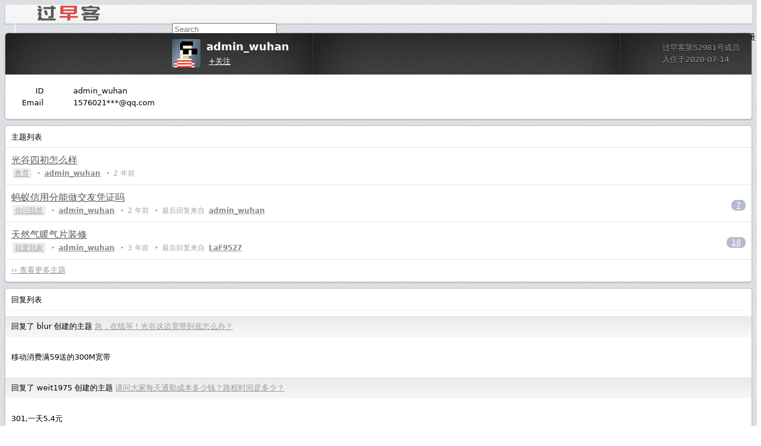

--- FILE ---
content_type: text/html; charset=utf-8
request_url: https://www.guozaoke.com/u/admin_wuhan
body_size: 2513
content:
<html><script>var arg1='0FAB28360F9B4C54EDCF6DC989F87D483F992099';(function(a,c){var G=a0j,d=a();while(!![]){try{var e=-parseInt(G(0x117))/0x1*(parseInt(G(0x111))/0x2)+-parseInt(G(0xfb))/0x3*(parseInt(G(0x10e))/0x4)+-parseInt(G(0x101))/0x5*(-parseInt(G(0xfd))/0x6)+-parseInt(G(0x102))/0x7*(parseInt(G(0x122))/0x8)+parseInt(G(0x112))/0x9+parseInt(G(0x11d))/0xa*(parseInt(G(0x11c))/0xb)+parseInt(G(0x114))/0xc;if(e===c)break;else d['push'](d['shift']());}catch(f){d['push'](d['shift']());}}}(a0i,0x760bf),!(function(){var L=a0j,j=(function(){var B=!![];return function(C,D){var E=B?function(){var H=a0j;if(D){var F=D[H(0x10d)](C,arguments);return D=null,F;}}:function(){};return B=![],E;};}()),k=j(this,function(){var I=a0j;return k[I(0xff)]()[I(0x123)](I(0x10f))[I(0xff)]()[I(0x107)](k)[I(0x123)](I(0x10f));});k();var l=(function(){var B=!![];return function(C,D){var E=B?function(){var J=a0j;if(D){var F=D[J(0x10d)](C,arguments);return D=null,F;}}:function(){};return B=![],E;};}());(function(){l(this,function(){var K=a0j,B=new RegExp(K(0x118)),C=new RegExp(K(0x106),'i'),D=b(K(0x100));!B[K(0x104)](D+K(0x105))||!C[K(0x104)](D+K(0x11b))?D('0'):b();})();}());for(var m=[0xf,0x23,0x1d,0x18,0x21,0x10,0x1,0x26,0xa,0x9,0x13,0x1f,0x28,0x1b,0x16,0x17,0x19,0xd,0x6,0xb,0x27,0x12,0x14,0x8,0xe,0x15,0x20,0x1a,0x2,0x1e,0x7,0x4,0x11,0x5,0x3,0x1c,0x22,0x25,0xc,0x24],p=L(0x115),q=[],u='',v='',w=L(0x116),x=0x0;x<arg1[w];x++)for(var y=arg1[x],z=0x0;z<m[w];z++)m[z]==x+0x1&&(q[z]=y);for(u=q[L(0xfc)](''),x=0x0;x<u[w]&&x<p[w];x+=0x2){var A=(parseInt(u[L(0x11a)](x,x+0x2),0x10)^parseInt(p[L(0x11a)](x,x+0x2),0x10))[L(0xff)](0x10);0x1==A[w]&&(A='0'+A),v+=A;}document[L(0x121)]='acw_sc__v2='+v+L(0x120)+new Date(Date[L(0x119)]()+0x36ee80)[L(0x10c)]()+L(0x109),document[L(0xfe)][L(0x103)]();}()));function a0i(){var N=['mJKZmgTStNvVyq','C3rYAw5N','y2fSBa','o2v4CgLYzxm9','y29VA2LL','mteZmZy3mNLbu2PszW','C2vHCMnO','D2HPBguGkhrYDwuPihT9','mJq1ndi0rKHuthnj','AM9PBG','nNH1rKHOuq','Bg9JyxrPB24','Dg9tDhjPBMC','Aw5PDa','mJi2odi1nwnMre1IyG','n0HxChPJva','CMvSB2fK','DgvZDa','y2HHAw4','xcTCkYaQkd86w2eTEKeTwL8KxvSWltLHlxPblvPFjf0Qkq','y29UC3rYDwn0B3i','y291BNrLCG','o21HEc1Hz2u9mZyWmdTWyxrOps87','zgvIDq','ywn0Aw9U','Dg9htvrtDhjPBMC','yxbWBhK','mJbiru1MChi','kcGOlISPkYKRksSK','z2DLCG','nKHJq01Aqq','nJe5nZu5ogH1twPUDa','C3rHDgvpyMPLy3q','mZu5mdu5mNbcB2Pxyq','mZaWmde3nJaWmdG1nJaWnJa2mtuWmtuZmZaWmZy5mdaYnZGWmdm3nq','BgvUz3rO','mtqWnti2shvUBNDv','zNvUy3rPB24GkLWOicPCkq','BM93','C2XPy2u','Aw5WDxq','ntm5BwrLuMXi'];a0i=function(){return N;};return a0i();}function a0j(a,b){var c=a0i();return a0j=function(d,e){d=d-0xfb;var f=c[d];if(a0j['tGHEKR']===undefined){var g=function(l){var m='abcdefghijklmnopqrstuvwxyzABCDEFGHIJKLMNOPQRSTUVWXYZ0123456789+/=';var n='',o='',p=n+g;for(var q=0x0,r,s,t=0x0;s=l['charAt'](t++);~s&&(r=q%0x4?r*0x40+s:s,q++%0x4)?n+=p['charCodeAt'](t+0xa)-0xa!==0x0?String['fromCharCode'](0xff&r>>(-0x2*q&0x6)):q:0x0){s=m['indexOf'](s);}for(var u=0x0,v=n['length'];u<v;u++){o+='%'+('00'+n['charCodeAt'](u)['toString'](0x10))['slice'](-0x2);}return decodeURIComponent(o);};a0j['CrMtTV']=g,a=arguments,a0j['tGHEKR']=!![];}var h=c[0x0],i=d+h,j=a[i];if(!j){var k=function(l){this['jyamLv']=l,this['WxwaRR']=[0x1,0x0,0x0],this['GuwnVk']=function(){return'newState';},this['CxWuMi']='\x5cw+\x20*\x5c(\x5c)\x20*{\x5cw+\x20*',this['FxAgTK']='[\x27|\x22].+[\x27|\x22];?\x20*}';};k['prototype']['dQvDam']=function(){var l=new RegExp(this['CxWuMi']+this['FxAgTK']),m=l['test'](this['GuwnVk']['toString']())?--this['WxwaRR'][0x1]:--this['WxwaRR'][0x0];return this['fQYikn'](m);},k['prototype']['fQYikn']=function(l){if(!Boolean(~l))return l;return this['Hbwxmd'](this['jyamLv']);},k['prototype']['Hbwxmd']=function(l){for(var m=0x0,n=this['WxwaRR']['length'];m<n;m++){this['WxwaRR']['push'](Math['round'](Math['random']())),n=this['WxwaRR']['length'];}return l(this['WxwaRR'][0x0]);},new k(a0j)['dQvDam'](),f=a0j['CrMtTV'](f),a[i]=f;}else f=j;return f;},a0j(a,b);}function b(a){function c(d){var M=a0j;if(typeof d===M(0x11e))return function(e){}[M(0x107)](M(0x124))[M(0x10d)](M(0x108));else(''+d/d)[M(0x116)]!==0x1||d%0x14===0x0?function(){return!![];}[M(0x107)](M(0x10a)+M(0x110))[M(0x11f)](M(0x10b)):function(){return![];}[M(0x107)](M(0x10a)+M(0x110))[M(0x10d)](M(0x113));c(++d);}try{if(a)return c;else c(0x0);}catch(d){}}</script></html>

--- FILE ---
content_type: text/html; charset=UTF-8
request_url: https://www.guozaoke.com/u/admin_wuhan
body_size: 5132
content:
<!DOCTYPE HTML>
<html lang="zh-CN">
<head>
    <meta charset="UTF-8">
    <meta content="width=device-width, target-densitydpi=240, initial-scale=1.0, maximum-scale=3.0, user-scalable=1" name="viewport" />
    <meta content="yes" name="apple-mobile-web-app-capable" />
    <meta content="black" name="apple-mobile-web-app-status-bar-style" />
    <meta name="format-detection" content="telephone=no" />
    <meta name="referrer" content="no-referrer">
    <title>过早客</title>
    <meta name="keywords" content="过早客，光谷社区，武汉，guanggu，光谷软件园，guozaoke.com，guanggoo.com，光谷，创业，社区" />
    <meta name="description" content="过早客是源自武汉的高端社交网络，这里有关于创业、创意、IT、金融等最热话题的交流，也有招聘问答、活动交友等最新资讯的发布。" />
    <script type="text/javascript" src="https://s3.pstatp.com/cdn/expire-1-w/jquery/1.11.1/jquery.min.js"></script>
    <script type="text/javascript" src="https://apps.bdimg.com/libs/bootstrap/3.3.4/js/bootstrap.min.js"></script>
    <script type="text/javascript" src="https://static.guozaoke.com//static/js/base/in-min.js"></script>
    <link rel="stylesheet" href="https://apps.bdimg.com/libs/bootstrap/3.3.4/css/bootstrap.min.css" />
	<link rel="stylesheet" href="https://cdn.bootcdn.net/ajax/libs/font-awesome/3.2.1/css/font-awesome.min.css" />
	<link rel="stylesheet" href="https://static.guozaoke.com//static/css/main1003v3.css" />
    <link rel="apple-touch-icon" href="https://static.guozaoke.com//static/images/lowshine.icon.png">
        <link rel="stylesheet" href="/static/css/codehilite.css" />
        <script type="text/x-mathjax-config">
        MathJax.Hub.Config({
            tex2jax: {inlineMath: [['$','$'], ['\\(','\\)']]}
        });
    </script>
    <script type="text/javascript" src="/static/js/base/juicer-min.js"></script>
    <script type="text/juicer" id="J_githubTpl">
        <ul>
            {@each github_repos as repo}
                {@if !repo.fork}
                    <li>
                        <div class="title">
                            <a href="${repo.svn_url}" rel="nofollow" target="_blank">${repo.name}</a>
                            <span class="watchers" title="${repo.watchers} Watchers">${repo.watchers}</span>
                        </div>
                        <p class="desc">
                            ${repo.description}
                        </p>
                    </li>
                {@/if}
            {@/each}
        </ul>
    </script>
        <script type="text/javascript">
        jQuery(document).ready(function() {
            $('.J_search').submit(function(e) {
                var _node = $(this);
                var query = _node.find('input').val();
                e.preventDefault();
                window.open('https://cn.bing.com/search?q=site:guozaoke.com/t%20' + query, "_blank");
            });
        });
    </script>
<!-- Google tag (gtag.js) -->
<script async src="https://www.googletagmanager.com/gtag/js?id=G-YTS4ZXTQK4"></script>
<script>
  window.dataLayer = window.dataLayer || [];
  function gtag(){dataLayer.push(arguments);}
  gtag('js', new Date());

  gtag('config', 'G-YTS4ZXTQK4');
</script>
<script async src="https://pagead2.googlesyndication.com/pagead/js/adsbygoogle.js?client=ca-pub-2411247616959293"
     crossorigin="anonymous"></script>
</head>
<body>
<nav class="navbar navbar-default top-navbar">
  <div class="container-fluid container">
    <div >
		<a class="navbar-brand" href="/"><img width="150" height="28" border="0" align="default" alt="过早客" src="https://static.guozaoke.com//static/images/guanggoonew2.png" /></a>
		<div class="divider-vertical"></div>
				
	</div>
	<div id="navbar5" >
		<ul class="nav navbar-nav navbar-left hidden-xs">
							<li>
					<a href="/">首页</a>
				</li>
							<li>
					<a href="/nodes">节点</a>
				</li>
							<li>
					<a href="/members">成员</a>
				</li>
							<li>
					<a href="/faq">广告投放</a>
				</li>
					</ul>
		<div class="nav navbar-left form navbar-form hidden-sm hidden-xs">
			<div class="form-group">
				<form class="J_search">
					<input type="text" name="" id="" class="form-control" placeholder="Search">
				</form>
			</div>
		</div>
		
		<ul class="nav navbar-nav navbar-right">
						<li>
				<a href="/login" class="nav-collapse collapse">登录</a>
			</li>
			<li><a href="/register" class="nav-collapse collapse">注册</a></li>
					</ul>
	</div>
  </div><!-- /.container-fluid -->
</nav>   


<div class="container mt15">
    <div class="row">
        <div class="col-md-9 sidebar-left">
                <div class="user-page">
        <div class="profile container-box">
            <div class="ui-header">
                <a href="/u/admin_wuhan">
                    <img src="https://static.guozaoke.com//static/avatar/81/m_default.png" alt="" class="avatar" />
                </a>
                <div class="username">admin_wuhan</div>
                                    <span class="label label-success" style="margin-left:4px"><a href="/f/user/admin_wuhan" style="color:#FFFFFF">+关注</a></span>
                                                <div class="user-number">
                    <div class="number">过早客第52981号成员</div>
                    <div class="since">入住于2020-07-14</div>
                </div>
            </div>
            <div class="ui-content">
                <dl>
                    <dt>ID</dt>
                    <dd>admin_wuhan</dd>
                </dl>
                                                                                <dl>
                    <dt>Email</dt>
                    <dd>1576021***@qq.com</dd>
                </dl>
                                            </div>
        </div>

                <div class="topic-lists container-box mt10">
            <div class="ui-header">
                <span class="title">主题列表</span>
            </div>
            <div class="ui-content topics">
                                    <div class="topic-item">
                        <img src="https://static.guozaoke.com//static/avatar/81/m_default.png" alt="" class="avatar" />
                        <div class="main">
                            <h3 class="title">
                                <a href="/t/96791#reply0">光谷四初怎么样</a>
                            </h3>
                            <div class="meta">
                                <span class="node"><a href="/node/education">教育</a></span> •
                                <span class="username">
                                    <a href="/u/admin_wuhan">admin_wuhan</a>
                                </span> •
                                                                    <span class="last-touched">2 年前</span>
                                                            </div>
                        </div>
                                            </div>
                                    <div class="topic-item">
                        <img src="https://static.guozaoke.com//static/avatar/81/m_default.png" alt="" class="avatar" />
                        <div class="main">
                            <h3 class="title">
                                <a href="/t/94716#reply7">蚂蚁信用分能做交友凭证吗</a>
                            </h3>
                            <div class="meta">
                                <span class="node"><a href="/node/qna">你问我答</a></span> •
                                <span class="username">
                                    <a href="/u/admin_wuhan">admin_wuhan</a>
                                </span> •
                                                                    <span class="last-touched">2 年前</span> •
                                    <span class="last-reply-username">最后回复来自
                                        <a href="/u/admin_wuhan">
                                            <strong>admin_wuhan</strong>
                                        </a>
                                    </span>
                                                            </div>
                        </div>
                                                    <div class="count">
                                <a href="/t/94716#reply7">7</a>
                            </div>
                                            </div>
                                    <div class="topic-item">
                        <img src="https://static.guozaoke.com//static/avatar/81/m_default.png" alt="" class="avatar" />
                        <div class="main">
                            <h3 class="title">
                                <a href="/t/91272#reply18">天然气暖气片装修</a>
                            </h3>
                            <div class="meta">
                                <span class="node"><a href="/node/home">我爱我家</a></span> •
                                <span class="username">
                                    <a href="/u/admin_wuhan">admin_wuhan</a>
                                </span> •
                                                                    <span class="last-touched">3 年前</span> •
                                    <span class="last-reply-username">最后回复来自
                                        <a href="/u/LaF9527">
                                            <strong>LaF9527</strong>
                                        </a>
                                    </span>
                                                            </div>
                        </div>
                                                    <div class="count">
                                <a href="/t/91272#reply18">18</a>
                            </div>
                                            </div>
                
                            </div>
            <div class="ui-footer">
                <a href="/u/admin_wuhan/topics">›› 查看更多主题</a>
            </div>
        </div>
        
                <div class="replies-lists container-box mt10">
            <div class="ui-header">
                <span class="title">回复列表</span>
            </div>
            <div class="ui-content topics">
                                    <div class="reply-item">
                        <div class="main">
                            <span class="title">
                                回复了 blur 创建的主题 <a href="/t/113385">急，在线等！光谷这边宽带到底怎么办？</a>
                            </span>
                            <div class="content">
                                <p>移动消费满59送的300M宽带</p>

                            </div>
                        </div>
                    </div>
                                    <div class="reply-item">
                        <div class="main">
                            <span class="title">
                                回复了 weit1975 创建的主题 <a href="/t/104350">请问大家每天通勤成本多少钱？路程时间是多少？</a>
                            </span>
                            <div class="content">
                                <p>301,一天5.4元</p>

                            </div>
                        </div>
                    </div>
                                    <div class="reply-item">
                        <div class="main">
                            <span class="title">
                                回复了 huluwa 创建的主题 <a href="/t/98919">看了个牛叉的初中物理题，怎么选</a>
                            </span>
                            <div class="content">
                                <p>这些水珠实际上是由于空气中的水蒸气接触到冷的饮料表面而凝结而成的。当冷饮料的温度低于周围空气中的露点温度时，空气中的水蒸气就会凝结成水珠。</p>

<p>因此，这些水珠在一定程度上有助于饮料降温。当水珠蒸发时，它们会带走一些热量，从而使饮料的温度降低。所以选项A，降温，是正确的答案。</p>

<p>希望这个解答对你有帮助！如果还有其他问题，请随时提问。</p>

                            </div>
                        </div>
                    </div>
                                    <div class="reply-item">
                        <div class="main">
                            <span class="title">
                                回复了 letitgo3607 创建的主题 <a href="/t/96102">社友们住过最贵的酒店是多少钱的，哪里，有没有觉得物有所值</a>
                            </span>
                            <div class="content">
                                <p>布鲁塞尔，400多欧，普通的100欧左右</p>

                            </div>
                        </div>
                    </div>
                                    <div class="reply-item">
                        <div class="main">
                            <span class="title">
                                回复了 andbreak 创建的主题 <a href="/t/96009">武汉小龙虾有没有推荐的地方啊，各位帅哥美女闷</a>
                            </span>
                            <div class="content">
                                <p>盒马鲜生，现抓现做</p>

                            </div>
                        </div>
                    </div>
                                    <div class="reply-item">
                        <div class="main">
                            <span class="title">
                                回复了 Woody 创建的主题 <a href="/t/96005">说说你见过的最高的支付宝芝麻分有多少？</a>
                            </span>
                            <div class="content">
                                <p>我前段时间刚发过帖子，865分，作用不大，借呗万二利率，一年也有7.3%，</p>

                            </div>
                        </div>
                    </div>
                                    <div class="reply-item">
                        <div class="main">
                            <span class="title">
                                回复了 superzu 创建的主题 <a href="/t/95753">户口本上怎么是洪山区</a>
                            </span>
                            <div class="content">
                                <p>我的显示东湖新技术开发区高新大道...这样</p>

                            </div>
                        </div>
                    </div>
                                    <div class="reply-item">
                        <div class="main">
                            <span class="title">
                                回复了 Inflater 创建的主题 <a href="/t/95185">看了百度的文心一言发布会，大家觉得这个水平怎么样？</a>
                            </span>
                            <div class="content">
                                <p><a target="_blank" href="https://sm.ms/image/eWxo2iH7P4stbmQ">https://sm.ms/image/eWxo2iH7P4stbmQ</a></p>

                            </div>
                        </div>
                    </div>
                                    <div class="reply-item">
                        <div class="main">
                            <span class="title">
                                回复了 admin_wuhan 创建的主题 <a href="/t/94716">蚂蚁信用分能做交友凭证吗</a>
                            </span>
                            <div class="content">
                                <p><a target="_blank" href="/u/shaw" class="user-mention">@shaw</a> 正常使用，可能花呗用的早，后来听说要上征信，就不用了；借呗有20万额度，利率万2，急用周转还行，其他优惠没用过<br>
鄂汇办也有信用分了，什么时候各app接入zf定义的信用体系，网络应该能够和谐一点</p>

                            </div>
                        </div>
                    </div>
                                    <div class="reply-item">
                        <div class="main">
                            <span class="title">
                                回复了 admin_wuhan 创建的主题 <a href="/t/91272">天然气暖气片装修</a>
                            </span>
                            <div class="content">
                                <p>看错，一组2000，得20000左右</p>

                            </div>
                        </div>
                    </div>
                                    <div class="reply-item">
                        <div class="main">
                            <span class="title">
                                回复了 admin_wuhan 创建的主题 <a href="/t/91272">天然气暖气片装修</a>
                            </span>
                            <div class="content">
                                <p>看大家回复，貌似自己买壁挂炉后找人装暖气片是最划算的，壁挂炉4-8000，暖气片参照楼上兄弟的装法，20000以内搞定了，非常感谢，我去咨询一下</p>

                            </div>
                        </div>
                    </div>
                            </div>
            <div class="ui-footer">
                <a href="/u/admin_wuhan/replies">›› 查看更多回复</a>
            </div>
        </div>
            </div>
        </div>

        <div class="col-md-3 sidebar-right mt10">
                <div class="user-page">
        <div class="usercard container-box">
            <div class="ui-content">
                <div class="status status-topic">
                    <strong><a href="/u/admin_wuhan/topics">3</a></strong> 主题
                </div>
                <div class="status status-reply">
                    <strong><a href="/u/admin_wuhan/replies">17</a></strong> 回复
                </div>
                <div class="status status-favorite">
                    <strong><a href="/u/admin_wuhan/favorites">0</a></strong> 收藏
                </div>
                <div class="status status-reputation">
                    <strong>64</strong> 信用
                </div>
            </div>
        </div>

        
                    <div class="self-introduction container-box mt10">
                <div class="ui-content">
                                        <strong><a href="/u/52981/block">屏蔽此帐号</a></strong>
                                    </div>
            </div>
        
        
            </div>
        </div>
    </div>
</div>

<div class="footer mt15">
    <div class="container">
        <div class="footer-bg">
            <p align="center"class="links">
            	<span>过早客微信公众号：guozaoke</span>
                <span> • </span>
            	<span>过早客新浪微博：<a href="https://weibo.com/guozaoke" target="_blank">@过早客</a></span>
            	<span> • </span>
            	<span>广告投放合作微信：fullygroup50</span>
                <span><a href="https://beian.miit.gov.cn" target="_blank">鄂ICP备2021016276号-2</a></span>
				<span> • </span>
				<span><a href="http://www.beian.gov.cn/portal/registerSystemInfo" target="_blank">鄂公网安备42018502001446号</a></span>
            </p>
            <p class="fade-color">
            </p>
        </div>
    </div>
</div>
</body>
</html>

--- FILE ---
content_type: text/html; charset=utf-8
request_url: https://www.google.com/recaptcha/api2/aframe
body_size: 266
content:
<!DOCTYPE HTML><html><head><meta http-equiv="content-type" content="text/html; charset=UTF-8"></head><body><script nonce="9zl9ILIPVi3oMa0iH-eoBQ">/** Anti-fraud and anti-abuse applications only. See google.com/recaptcha */ try{var clients={'sodar':'https://pagead2.googlesyndication.com/pagead/sodar?'};window.addEventListener("message",function(a){try{if(a.source===window.parent){var b=JSON.parse(a.data);var c=clients[b['id']];if(c){var d=document.createElement('img');d.src=c+b['params']+'&rc='+(localStorage.getItem("rc::a")?sessionStorage.getItem("rc::b"):"");window.document.body.appendChild(d);sessionStorage.setItem("rc::e",parseInt(sessionStorage.getItem("rc::e")||0)+1);localStorage.setItem("rc::h",'1769546605391');}}}catch(b){}});window.parent.postMessage("_grecaptcha_ready", "*");}catch(b){}</script></body></html>

--- FILE ---
content_type: application/javascript
request_url: https://www.guozaoke.com/static/js/base/juicer-min.js
body_size: 2338
content:
(function(){var c=function(){var e=[].slice.call(arguments);e.push(c.options);if(e[0].match(/^\s*#([\w:\-\.]+)\s*$/igm)){e[0].replace(/^\s*#([\w:\-\.]+)\s*$/igm,function(h,i){var f=document;var g=f&&f.getElementById(i);e[0]=g?(g.value||g.innerHTML):h;});}if(arguments.length==1){return c.compile.apply(c,e);}if(arguments.length>=2){return c.to_html.apply(c,e);}};var d={escapehash:{"<":"&lt;",">":"&gt;","&":"&amp;",'"':"&quot;","'":"&#x27;","/":"&#x2f;"},escapereplace:function(e){return d.escapehash[e];},escaping:function(e){return typeof(e)!=="string"?e:e.replace(/[&<>"]/igm,this.escapereplace);},detection:function(e){return typeof(e)==="undefined"?"":e;}};var b=function(e){if(typeof(console)!=="undefined"){if(console.warn){console.warn(e);return;}if(console.log){console.log(e);return;}}throw (e);};var a=function(h,f){h=h!==Object(h)?{}:h;if(h.__proto__){h.__proto__=f;return h;}var g=function(){};var j=Object.create?Object.create(f):new (g.prototype=f,g);for(var e in h){if(h.hasOwnProperty(e)){j[e]=h[e];}}return j;};c.__cache={};c.version="0.6.4-stable";c.settings={};c.tags={operationOpen:"{@",operationClose:"}",interpolateOpen:"\\${",interpolateClose:"}",noneencodeOpen:"\\$\\${",noneencodeClose:"}",commentOpen:"\\{#",commentClose:"\\}"};c.options={cache:true,strip:true,errorhandling:true,detection:true,_method:a({__escapehtml:d,__throw:b,__juicer:c},{})};c.tagInit=function(){var f=c.tags.operationOpen+"each\\s*([^}]*?)\\s*as\\s*(\\w*?)\\s*(,\\s*\\w*?)?"+c.tags.operationClose;var h=c.tags.operationOpen+"\\/each"+c.tags.operationClose;var i=c.tags.operationOpen+"if\\s*([^}]*?)"+c.tags.operationClose;var j=c.tags.operationOpen+"\\/if"+c.tags.operationClose;var n=c.tags.operationOpen+"else"+c.tags.operationClose;var o=c.tags.operationOpen+"else if\\s*([^}]*?)"+c.tags.operationClose;var k=c.tags.interpolateOpen+"([\\s\\S]+?)"+c.tags.interpolateClose;var l=c.tags.noneencodeOpen+"([\\s\\S]+?)"+c.tags.noneencodeClose;var m=c.tags.commentOpen+"[^}]*?"+c.tags.commentClose;var g=c.tags.operationOpen+"each\\s*(\\w*?)\\s*in\\s*range\\(([^}]+?)\\s*,\\s*([^}]+?)\\)"+c.tags.operationClose;var e=c.tags.operationOpen+"include\\s*([^}]*?)\\s*,\\s*([^}]*?)"+c.tags.operationClose;c.settings.forstart=new RegExp(f,"igm");c.settings.forend=new RegExp(h,"igm");c.settings.ifstart=new RegExp(i,"igm");c.settings.ifend=new RegExp(j,"igm");c.settings.elsestart=new RegExp(n,"igm");c.settings.elseifstart=new RegExp(o,"igm");c.settings.interpolate=new RegExp(k,"igm");c.settings.noneencode=new RegExp(l,"igm");c.settings.inlinecomment=new RegExp(m,"igm");c.settings.rangestart=new RegExp(g,"igm");c.settings.include=new RegExp(e,"igm");};c.tagInit();c.set=function(f,j){var h=this;var e=function(i){return i.replace(/[\$\(\)\[\]\+\^\{\}\?\*\|\.]/igm,function(l){return"\\"+l;});};var k=function(l,m){var i=l.match(/^tag::(.*)$/i);if(i){h.tags[i[1]]=e(m);h.tagInit();return;}h.options[l]=m;};if(arguments.length===2){k(f,j);return;}if(f===Object(f)){for(var g in f){if(f.hasOwnProperty(g)){k(g,f[g]);}}}};c.register=function(g,f){var e=this.options._method;if(e.hasOwnProperty(g)){return false;}return e[g]=f;};c.unregister=function(f){var e=this.options._method;if(e.hasOwnProperty(f)){return delete e[f];}};c.template=function(e){var f=this;this.options=e;this.__interpolate=function(g,l,i){var h=g.split("|"),k=h[0]||"",j;if(h.length>1){g=h.shift();j=h.shift().split(",");k="_method."+j.shift()+".call({}, "+[g].concat(j)+")";}return"<%= "+(l?"_method.__escapehtml.escaping":"")+"("+(!i||i.detection!==false?"_method.__escapehtml.detection":"")+"("+k+")) %>";};this.__removeShell=function(h,g){var i=0;h=h.replace(c.settings.forstart,function(n,k,m,l){var m=m||"value",l=l&&l.substr(1);var j="i"+i++;return"<% ~function() {for(var "+j+" in "+k+") {if("+k+".hasOwnProperty("+j+")) {var "+m+"="+k+"["+j+"];"+(l?("var "+l+"="+j+";"):"")+" %>";}).replace(c.settings.forend,"<% }}}(); %>").replace(c.settings.ifstart,function(j,k){return"<% if("+k+") { %>";}).replace(c.settings.ifend,"<% } %>").replace(c.settings.elsestart,function(j){return"<% } else { %>";}).replace(c.settings.elseifstart,function(j,k){return"<% } else if("+k+") { %>";}).replace(c.settings.noneencode,function(k,j){return f.__interpolate(j,false,g);}).replace(c.settings.interpolate,function(k,j){return f.__interpolate(j,true,g);}).replace(c.settings.inlinecomment,"").replace(c.settings.rangestart,function(m,l,n,k){var j="j"+i++;return"<% ~function() {for(var "+j+"="+n+";"+j+"<"+k+";"+j+"++) {{var "+l+"="+j+"; %>";}).replace(c.settings.include,function(l,j,k){return"<%= _method.__juicer("+j+", "+k+"); %>";});if(!g||g.errorhandling!==false){h="<% try { %>"+h;h+='<% } catch(e) {_method.__throw("Juicer Render Exception: "+e.message);} %>';}return h;};this.__toNative=function(h,g){return this.__convert(h,!g||g.strip);};this.__lexicalAnalyze=function(k){var j=[];var o=[];var n="";var g=["if","each","_","_method","console","break","case","catch","continue","debugger","default","delete","do","finally","for","function","in","instanceof","new","return","switch","this","throw","try","typeof","var","void","while","with","null","typeof","class","enum","export","extends","import","super","implements","interface","let","package","private","protected","public","static","yield","const","arguments","true","false","undefined","NaN"];var m=function(r,q){if(Array.prototype.indexOf&&r.indexOf===Array.prototype.indexOf){return r.indexOf(q);}for(var p=0;p<r.length;p++){if(r[p]===q){return p;}}return -1;};var h=function(p,i){i=i.match(/\w+/igm)[0];if(m(j,i)===-1&&m(g,i)===-1&&m(o,i)===-1){if(typeof(window)!=="undefined"&&typeof(window[i])==="function"&&window[i].toString().match(/^\s*?function \w+\(\) \{\s*?\[native code\]\s*?\}\s*?$/i)){return p;}if(typeof(global)!=="undefined"&&typeof(global[i])==="function"&&global[i].toString().match(/^\s*?function \w+\(\) \{\s*?\[native code\]\s*?\}\s*?$/i)){return p;}if(typeof(c.options._method[i])==="function"){o.push(i);return p;}j.push(i);}return p;};k.replace(c.settings.forstart,h).replace(c.settings.interpolate,h).replace(c.settings.ifstart,h).replace(c.settings.elseifstart,h).replace(c.settings.include,h).replace(/[\+\-\*\/%!\?\|\^&~<>=,\(\)]\s*([A-Za-z_]+)/igm,h);for(var l=0;l<j.length;l++){n+="var "+j[l]+"=_."+j[l]+";";}for(var l=0;l<o.length;l++){n+="var "+o[l]+"=_method."+o[l]+";";}return"<% "+n+" %>";};this.__convert=function(h,i){var g=[].join("");g+="'use strict';";g+="var _=_||{};";g+="var _out='';_out+='";if(i!==false){g+=h.replace(/\\/g,"\\\\").replace(/[\r\t\n]/g," ").replace(/'(?=[^%]*%>)/g,"\t").split("'").join("\\'").split("\t").join("'").replace(/<%=(.+?)%>/g,"';_out+=$1;_out+='").split("<%").join("';").split("%>").join("_out+='")+"';return _out;";return g;}g+=h.replace(/\\/g,"\\\\").replace(/[\r]/g,"\\r").replace(/[\t]/g,"\\t").replace(/[\n]/g,"\\n").replace(/'(?=[^%]*%>)/g,"\t").split("'").join("\\'").split("\t").join("'").replace(/<%=(.+?)%>/g,"';_out+=$1;_out+='").split("<%").join("';").split("%>").join("_out+='")+"';return _out.replace(/[\\r\\n]\\s+[\\r\\n]/g, '\\r\\n');";return g;};this.parse=function(h,g){var i=this;if(!g||g.loose!==false){h=this.__lexicalAnalyze(h)+h;}h=this.__removeShell(h,g);h=this.__toNative(h,g);this._render=new Function("_, _method",h);this.render=function(k,j){if(!j||j!==f.options._method){j=a(j,f.options._method);}return i._render.call(this,k,j);};return this;};};c.compile=function(g,f){if(!f||f!==this.options){f=a(f,this.options);}try{var h=this.__cache[g]?this.__cache[g]:new this.template(this.options).parse(g,f);if(!f||f.cache!==false){this.__cache[g]=h;}return h;}catch(i){b("Juicer Compile Exception: "+i.message);return{render:function(){}};}};c.to_html=function(f,g,e){if(!e||e!==this.options){e=a(e,this.options);}return this.compile(f,e).render(g,e._method);};typeof(module)!=="undefined"&&module.exports?module.exports=c:this.juicer=c;})();